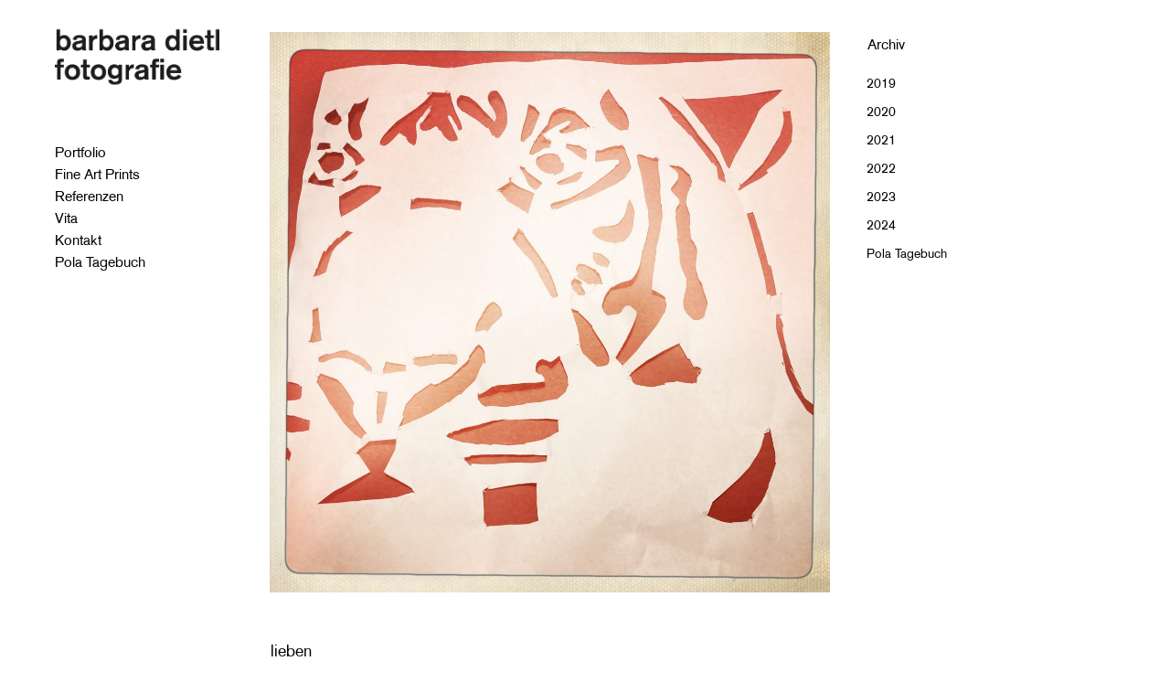

--- FILE ---
content_type: text/html; charset=UTF-8
request_url: https://dietlb.de/lieben/
body_size: 12508
content:
<!DOCTYPE html>
<html lang="de">
<head>
	<meta charset="UTF-8" />
			<meta name="viewport" content="width=device-width,initial-scale=1,user-scalable=no">
		<title>Barbara Dietl |   lieben</title>

	
			
				
	<link rel="profile" href="http://gmpg.org/xfn/11"/>
		<link rel="shortcut icon" type="image/x-icon" href="/wp-content/uploads/favicon-1.png" />
	<link rel="apple-touch-icon" href="/wp-content/uploads/favicon-1.png" />
	<!--[if gte IE 9]>
	<style type="text/css">
		.gradient {
			filter: none;
		}
	</style>
	<![endif]-->

	<meta name='robots' content='max-image-preview:large' />
<link rel="alternate" type="application/rss+xml" title="Barbara Dietl &raquo; Feed" href="https://dietlb.de/feed/" />
<link rel="alternate" type="application/rss+xml" title="Barbara Dietl &raquo; Kommentar-Feed" href="https://dietlb.de/comments/feed/" />
<link rel="alternate" title="oEmbed (JSON)" type="application/json+oembed" href="https://dietlb.de/wp-json/oembed/1.0/embed?url=https%3A%2F%2Fdietlb.de%2Flieben%2F" />
<link rel="alternate" title="oEmbed (XML)" type="text/xml+oembed" href="https://dietlb.de/wp-json/oembed/1.0/embed?url=https%3A%2F%2Fdietlb.de%2Flieben%2F&#038;format=xml" />
<style id='wp-img-auto-sizes-contain-inline-css' type='text/css'>
img:is([sizes=auto i],[sizes^="auto," i]){contain-intrinsic-size:3000px 1500px}
/*# sourceURL=wp-img-auto-sizes-contain-inline-css */
</style>
<style id='wp-emoji-styles-inline-css' type='text/css'>

	img.wp-smiley, img.emoji {
		display: inline !important;
		border: none !important;
		box-shadow: none !important;
		height: 1em !important;
		width: 1em !important;
		margin: 0 0.07em !important;
		vertical-align: -0.1em !important;
		background: none !important;
		padding: 0 !important;
	}
/*# sourceURL=wp-emoji-styles-inline-css */
</style>
<style id='wp-block-library-inline-css' type='text/css'>
:root{--wp-block-synced-color:#7a00df;--wp-block-synced-color--rgb:122,0,223;--wp-bound-block-color:var(--wp-block-synced-color);--wp-editor-canvas-background:#ddd;--wp-admin-theme-color:#007cba;--wp-admin-theme-color--rgb:0,124,186;--wp-admin-theme-color-darker-10:#006ba1;--wp-admin-theme-color-darker-10--rgb:0,107,160.5;--wp-admin-theme-color-darker-20:#005a87;--wp-admin-theme-color-darker-20--rgb:0,90,135;--wp-admin-border-width-focus:2px}@media (min-resolution:192dpi){:root{--wp-admin-border-width-focus:1.5px}}.wp-element-button{cursor:pointer}:root .has-very-light-gray-background-color{background-color:#eee}:root .has-very-dark-gray-background-color{background-color:#313131}:root .has-very-light-gray-color{color:#eee}:root .has-very-dark-gray-color{color:#313131}:root .has-vivid-green-cyan-to-vivid-cyan-blue-gradient-background{background:linear-gradient(135deg,#00d084,#0693e3)}:root .has-purple-crush-gradient-background{background:linear-gradient(135deg,#34e2e4,#4721fb 50%,#ab1dfe)}:root .has-hazy-dawn-gradient-background{background:linear-gradient(135deg,#faaca8,#dad0ec)}:root .has-subdued-olive-gradient-background{background:linear-gradient(135deg,#fafae1,#67a671)}:root .has-atomic-cream-gradient-background{background:linear-gradient(135deg,#fdd79a,#004a59)}:root .has-nightshade-gradient-background{background:linear-gradient(135deg,#330968,#31cdcf)}:root .has-midnight-gradient-background{background:linear-gradient(135deg,#020381,#2874fc)}:root{--wp--preset--font-size--normal:16px;--wp--preset--font-size--huge:42px}.has-regular-font-size{font-size:1em}.has-larger-font-size{font-size:2.625em}.has-normal-font-size{font-size:var(--wp--preset--font-size--normal)}.has-huge-font-size{font-size:var(--wp--preset--font-size--huge)}.has-text-align-center{text-align:center}.has-text-align-left{text-align:left}.has-text-align-right{text-align:right}.has-fit-text{white-space:nowrap!important}#end-resizable-editor-section{display:none}.aligncenter{clear:both}.items-justified-left{justify-content:flex-start}.items-justified-center{justify-content:center}.items-justified-right{justify-content:flex-end}.items-justified-space-between{justify-content:space-between}.screen-reader-text{border:0;clip-path:inset(50%);height:1px;margin:-1px;overflow:hidden;padding:0;position:absolute;width:1px;word-wrap:normal!important}.screen-reader-text:focus{background-color:#ddd;clip-path:none;color:#444;display:block;font-size:1em;height:auto;left:5px;line-height:normal;padding:15px 23px 14px;text-decoration:none;top:5px;width:auto;z-index:100000}html :where(.has-border-color){border-style:solid}html :where([style*=border-top-color]){border-top-style:solid}html :where([style*=border-right-color]){border-right-style:solid}html :where([style*=border-bottom-color]){border-bottom-style:solid}html :where([style*=border-left-color]){border-left-style:solid}html :where([style*=border-width]){border-style:solid}html :where([style*=border-top-width]){border-top-style:solid}html :where([style*=border-right-width]){border-right-style:solid}html :where([style*=border-bottom-width]){border-bottom-style:solid}html :where([style*=border-left-width]){border-left-style:solid}html :where(img[class*=wp-image-]){height:auto;max-width:100%}:where(figure){margin:0 0 1em}html :where(.is-position-sticky){--wp-admin--admin-bar--position-offset:var(--wp-admin--admin-bar--height,0px)}@media screen and (max-width:600px){html :where(.is-position-sticky){--wp-admin--admin-bar--position-offset:0px}}

/*# sourceURL=wp-block-library-inline-css */
</style><style id='global-styles-inline-css' type='text/css'>
:root{--wp--preset--aspect-ratio--square: 1;--wp--preset--aspect-ratio--4-3: 4/3;--wp--preset--aspect-ratio--3-4: 3/4;--wp--preset--aspect-ratio--3-2: 3/2;--wp--preset--aspect-ratio--2-3: 2/3;--wp--preset--aspect-ratio--16-9: 16/9;--wp--preset--aspect-ratio--9-16: 9/16;--wp--preset--color--black: #000000;--wp--preset--color--cyan-bluish-gray: #abb8c3;--wp--preset--color--white: #ffffff;--wp--preset--color--pale-pink: #f78da7;--wp--preset--color--vivid-red: #cf2e2e;--wp--preset--color--luminous-vivid-orange: #ff6900;--wp--preset--color--luminous-vivid-amber: #fcb900;--wp--preset--color--light-green-cyan: #7bdcb5;--wp--preset--color--vivid-green-cyan: #00d084;--wp--preset--color--pale-cyan-blue: #8ed1fc;--wp--preset--color--vivid-cyan-blue: #0693e3;--wp--preset--color--vivid-purple: #9b51e0;--wp--preset--gradient--vivid-cyan-blue-to-vivid-purple: linear-gradient(135deg,rgb(6,147,227) 0%,rgb(155,81,224) 100%);--wp--preset--gradient--light-green-cyan-to-vivid-green-cyan: linear-gradient(135deg,rgb(122,220,180) 0%,rgb(0,208,130) 100%);--wp--preset--gradient--luminous-vivid-amber-to-luminous-vivid-orange: linear-gradient(135deg,rgb(252,185,0) 0%,rgb(255,105,0) 100%);--wp--preset--gradient--luminous-vivid-orange-to-vivid-red: linear-gradient(135deg,rgb(255,105,0) 0%,rgb(207,46,46) 100%);--wp--preset--gradient--very-light-gray-to-cyan-bluish-gray: linear-gradient(135deg,rgb(238,238,238) 0%,rgb(169,184,195) 100%);--wp--preset--gradient--cool-to-warm-spectrum: linear-gradient(135deg,rgb(74,234,220) 0%,rgb(151,120,209) 20%,rgb(207,42,186) 40%,rgb(238,44,130) 60%,rgb(251,105,98) 80%,rgb(254,248,76) 100%);--wp--preset--gradient--blush-light-purple: linear-gradient(135deg,rgb(255,206,236) 0%,rgb(152,150,240) 100%);--wp--preset--gradient--blush-bordeaux: linear-gradient(135deg,rgb(254,205,165) 0%,rgb(254,45,45) 50%,rgb(107,0,62) 100%);--wp--preset--gradient--luminous-dusk: linear-gradient(135deg,rgb(255,203,112) 0%,rgb(199,81,192) 50%,rgb(65,88,208) 100%);--wp--preset--gradient--pale-ocean: linear-gradient(135deg,rgb(255,245,203) 0%,rgb(182,227,212) 50%,rgb(51,167,181) 100%);--wp--preset--gradient--electric-grass: linear-gradient(135deg,rgb(202,248,128) 0%,rgb(113,206,126) 100%);--wp--preset--gradient--midnight: linear-gradient(135deg,rgb(2,3,129) 0%,rgb(40,116,252) 100%);--wp--preset--font-size--small: 13px;--wp--preset--font-size--medium: 20px;--wp--preset--font-size--large: 36px;--wp--preset--font-size--x-large: 42px;--wp--preset--spacing--20: 0.44rem;--wp--preset--spacing--30: 0.67rem;--wp--preset--spacing--40: 1rem;--wp--preset--spacing--50: 1.5rem;--wp--preset--spacing--60: 2.25rem;--wp--preset--spacing--70: 3.38rem;--wp--preset--spacing--80: 5.06rem;--wp--preset--shadow--natural: 6px 6px 9px rgba(0, 0, 0, 0.2);--wp--preset--shadow--deep: 12px 12px 50px rgba(0, 0, 0, 0.4);--wp--preset--shadow--sharp: 6px 6px 0px rgba(0, 0, 0, 0.2);--wp--preset--shadow--outlined: 6px 6px 0px -3px rgb(255, 255, 255), 6px 6px rgb(0, 0, 0);--wp--preset--shadow--crisp: 6px 6px 0px rgb(0, 0, 0);}:where(.is-layout-flex){gap: 0.5em;}:where(.is-layout-grid){gap: 0.5em;}body .is-layout-flex{display: flex;}.is-layout-flex{flex-wrap: wrap;align-items: center;}.is-layout-flex > :is(*, div){margin: 0;}body .is-layout-grid{display: grid;}.is-layout-grid > :is(*, div){margin: 0;}:where(.wp-block-columns.is-layout-flex){gap: 2em;}:where(.wp-block-columns.is-layout-grid){gap: 2em;}:where(.wp-block-post-template.is-layout-flex){gap: 1.25em;}:where(.wp-block-post-template.is-layout-grid){gap: 1.25em;}.has-black-color{color: var(--wp--preset--color--black) !important;}.has-cyan-bluish-gray-color{color: var(--wp--preset--color--cyan-bluish-gray) !important;}.has-white-color{color: var(--wp--preset--color--white) !important;}.has-pale-pink-color{color: var(--wp--preset--color--pale-pink) !important;}.has-vivid-red-color{color: var(--wp--preset--color--vivid-red) !important;}.has-luminous-vivid-orange-color{color: var(--wp--preset--color--luminous-vivid-orange) !important;}.has-luminous-vivid-amber-color{color: var(--wp--preset--color--luminous-vivid-amber) !important;}.has-light-green-cyan-color{color: var(--wp--preset--color--light-green-cyan) !important;}.has-vivid-green-cyan-color{color: var(--wp--preset--color--vivid-green-cyan) !important;}.has-pale-cyan-blue-color{color: var(--wp--preset--color--pale-cyan-blue) !important;}.has-vivid-cyan-blue-color{color: var(--wp--preset--color--vivid-cyan-blue) !important;}.has-vivid-purple-color{color: var(--wp--preset--color--vivid-purple) !important;}.has-black-background-color{background-color: var(--wp--preset--color--black) !important;}.has-cyan-bluish-gray-background-color{background-color: var(--wp--preset--color--cyan-bluish-gray) !important;}.has-white-background-color{background-color: var(--wp--preset--color--white) !important;}.has-pale-pink-background-color{background-color: var(--wp--preset--color--pale-pink) !important;}.has-vivid-red-background-color{background-color: var(--wp--preset--color--vivid-red) !important;}.has-luminous-vivid-orange-background-color{background-color: var(--wp--preset--color--luminous-vivid-orange) !important;}.has-luminous-vivid-amber-background-color{background-color: var(--wp--preset--color--luminous-vivid-amber) !important;}.has-light-green-cyan-background-color{background-color: var(--wp--preset--color--light-green-cyan) !important;}.has-vivid-green-cyan-background-color{background-color: var(--wp--preset--color--vivid-green-cyan) !important;}.has-pale-cyan-blue-background-color{background-color: var(--wp--preset--color--pale-cyan-blue) !important;}.has-vivid-cyan-blue-background-color{background-color: var(--wp--preset--color--vivid-cyan-blue) !important;}.has-vivid-purple-background-color{background-color: var(--wp--preset--color--vivid-purple) !important;}.has-black-border-color{border-color: var(--wp--preset--color--black) !important;}.has-cyan-bluish-gray-border-color{border-color: var(--wp--preset--color--cyan-bluish-gray) !important;}.has-white-border-color{border-color: var(--wp--preset--color--white) !important;}.has-pale-pink-border-color{border-color: var(--wp--preset--color--pale-pink) !important;}.has-vivid-red-border-color{border-color: var(--wp--preset--color--vivid-red) !important;}.has-luminous-vivid-orange-border-color{border-color: var(--wp--preset--color--luminous-vivid-orange) !important;}.has-luminous-vivid-amber-border-color{border-color: var(--wp--preset--color--luminous-vivid-amber) !important;}.has-light-green-cyan-border-color{border-color: var(--wp--preset--color--light-green-cyan) !important;}.has-vivid-green-cyan-border-color{border-color: var(--wp--preset--color--vivid-green-cyan) !important;}.has-pale-cyan-blue-border-color{border-color: var(--wp--preset--color--pale-cyan-blue) !important;}.has-vivid-cyan-blue-border-color{border-color: var(--wp--preset--color--vivid-cyan-blue) !important;}.has-vivid-purple-border-color{border-color: var(--wp--preset--color--vivid-purple) !important;}.has-vivid-cyan-blue-to-vivid-purple-gradient-background{background: var(--wp--preset--gradient--vivid-cyan-blue-to-vivid-purple) !important;}.has-light-green-cyan-to-vivid-green-cyan-gradient-background{background: var(--wp--preset--gradient--light-green-cyan-to-vivid-green-cyan) !important;}.has-luminous-vivid-amber-to-luminous-vivid-orange-gradient-background{background: var(--wp--preset--gradient--luminous-vivid-amber-to-luminous-vivid-orange) !important;}.has-luminous-vivid-orange-to-vivid-red-gradient-background{background: var(--wp--preset--gradient--luminous-vivid-orange-to-vivid-red) !important;}.has-very-light-gray-to-cyan-bluish-gray-gradient-background{background: var(--wp--preset--gradient--very-light-gray-to-cyan-bluish-gray) !important;}.has-cool-to-warm-spectrum-gradient-background{background: var(--wp--preset--gradient--cool-to-warm-spectrum) !important;}.has-blush-light-purple-gradient-background{background: var(--wp--preset--gradient--blush-light-purple) !important;}.has-blush-bordeaux-gradient-background{background: var(--wp--preset--gradient--blush-bordeaux) !important;}.has-luminous-dusk-gradient-background{background: var(--wp--preset--gradient--luminous-dusk) !important;}.has-pale-ocean-gradient-background{background: var(--wp--preset--gradient--pale-ocean) !important;}.has-electric-grass-gradient-background{background: var(--wp--preset--gradient--electric-grass) !important;}.has-midnight-gradient-background{background: var(--wp--preset--gradient--midnight) !important;}.has-small-font-size{font-size: var(--wp--preset--font-size--small) !important;}.has-medium-font-size{font-size: var(--wp--preset--font-size--medium) !important;}.has-large-font-size{font-size: var(--wp--preset--font-size--large) !important;}.has-x-large-font-size{font-size: var(--wp--preset--font-size--x-large) !important;}
/*# sourceURL=global-styles-inline-css */
</style>

<style id='classic-theme-styles-inline-css' type='text/css'>
/*! This file is auto-generated */
.wp-block-button__link{color:#fff;background-color:#32373c;border-radius:9999px;box-shadow:none;text-decoration:none;padding:calc(.667em + 2px) calc(1.333em + 2px);font-size:1.125em}.wp-block-file__button{background:#32373c;color:#fff;text-decoration:none}
/*# sourceURL=/wp-includes/css/classic-themes.min.css */
</style>
<link rel='stylesheet' id='bbp-default-css' href='/wp-content/plugins/bbpress/templates/default/css/bbpress.min.css?ver=2.6.14' type='text/css' media='all' />
<link rel='stylesheet' id='wpccp-css' href='/wp-content/plugins/wp-content-copy-protection/assets/css/style.min.css?ver=1690297538' type='text/css' media='all' />
<link rel='stylesheet' id='qode_default_style-css' href='/wp-content/themes/stockholm/style.css?ver=6.9' type='text/css' media='all' />
<link rel='stylesheet' id='qode_stylesheet-css' href='/wp-content/themes/stockholm/css/stylesheet.min.css?ver=6.9' type='text/css' media='all' />
<link rel='stylesheet' id='qode_style_dynamic-css' href='/wp-content/themes/stockholm/css/style_dynamic.css?ver=1598520611' type='text/css' media='all' />
<link rel='stylesheet' id='qode_font-awesome-css' href='/wp-content/themes/stockholm/css/font-awesome/css/font-awesome.min.css?ver=6.9' type='text/css' media='all' />
<link rel='stylesheet' id='qode_elegant-icons-css' href='/wp-content/themes/stockholm/css/elegant-icons/style.min.css?ver=6.9' type='text/css' media='all' />
<link rel='stylesheet' id='qode_linear-icons-css' href='/wp-content/themes/stockholm/css/linear-icons/style.css?ver=6.9' type='text/css' media='all' />
<link rel='stylesheet' id='mediaelement-css' href='https://dietlb.de/wp-includes/js/mediaelement/mediaelementplayer-legacy.min.css?ver=4.2.17' type='text/css' media='all' />
<link rel='stylesheet' id='wp-mediaelement-css' href='https://dietlb.de/wp-includes/js/mediaelement/wp-mediaelement.min.css?ver=6.9' type='text/css' media='all' />
<link rel='stylesheet' id='qode_responsive-css' href='/wp-content/themes/stockholm/css/responsive.min.css?ver=6.9' type='text/css' media='all' />
<link rel='stylesheet' id='qode_style_dynamic_responsive-css' href='/wp-content/themes/stockholm/css/style_dynamic_responsive.css?ver=1598520611' type='text/css' media='all' />
<link rel='stylesheet' id='qode_vertical_responsive-css' href='/wp-content/themes/stockholm/css/vertical_responsive.min.css?ver=6.9' type='text/css' media='all' />
<link rel='stylesheet' id='js_composer_front-css' href='/wp-content/plugins/js_composer/assets/css/js_composer.min.css?ver=6.10.0' type='text/css' media='all' />
<link rel='stylesheet' id='qode_custom_css-css' href='/wp-content/themes/stockholm/css/custom_css.css?ver=1598520611' type='text/css' media='all' />
<link rel='stylesheet' id='qode_webkit-css' href='/wp-content/themes/stockholm/css/webkit_stylesheet.css?ver=6.9' type='text/css' media='all' />
<link rel='stylesheet' id='childstyle-css' href='/wp-content/themes/stockholm-child/style.css?ver=6.9' type='text/css' media='all' />
<script type="text/javascript" src="https://dietlb.de/wp-includes/js/jquery/jquery.min.js?ver=3.7.1" id="jquery-core-js"></script>
<script type="text/javascript" src="https://dietlb.de/wp-includes/js/jquery/jquery-migrate.min.js?ver=3.4.1" id="jquery-migrate-js"></script>
<link rel="https://api.w.org/" href="https://dietlb.de/wp-json/" /><link rel="alternate" title="JSON" type="application/json" href="https://dietlb.de/wp-json/wp/v2/posts/6654" /><link rel="EditURI" type="application/rsd+xml" title="RSD" href="https://dietlb.de/xmlrpc.php?rsd" />
<meta name="generator" content="WordPress 6.9" />
<link rel="canonical" href="https://dietlb.de/lieben/" />
<link rel='shortlink' href='https://dietlb.de/?p=6654' />
<meta name="generator" content="Powered by WPBakery Page Builder - drag and drop page builder for WordPress."/>
<link rel="icon" href="/wp-content/uploads/cropped-website-icon-32x32.png" sizes="32x32" />
<link rel="icon" href="/wp-content/uploads/cropped-website-icon-192x192.png" sizes="192x192" />
<link rel="apple-touch-icon" href="/wp-content/uploads/cropped-website-icon-180x180.png" />
<meta name="msapplication-TileImage" content="/wp-content/uploads/cropped-website-icon-270x270.png" />
		<style type="text/css" id="wp-custom-css">
			/* cookies hinweis */
.cn-button.wp-default {
    color: #fff;
    background: #feccff;
}		</style>
		<noscript><style> .wpb_animate_when_almost_visible { opacity: 1; }</style></noscript>
<div align="center">
	<noscript>
		<div style="position:fixed; top:0px; left:0px; z-index:3000; height:100%; width:100%; background-color:#FFFFFF">
			<br/><br/>
			<div style="font-family: Tahoma; font-size: 14px; background-color:#FFFFCC; border: 1pt solid Black; padding: 10pt;">
				Sorry, you have Javascript Disabled! To see this page as it is meant to appear, please enable your Javascript!
			</div>
		</div>
	</noscript>
</div>
<noscript><style id="rocket-lazyload-nojs-css">.rll-youtube-player, [data-lazy-src]{display:none !important;}</style></noscript>
</head>

<body class="wp-singular post-template-default single single-post postid-6654 single-format-standard wp-theme-stockholm wp-child-theme-stockholm-child ajax_fade page_not_loaded  select-child-theme-ver-1.0.0 select-theme-ver-4.6 vertical_menu_enabled side_area_uncovered smooth_scroll wpb-js-composer js-comp-ver-6.10.0 vc_responsive">

<div class="wrapper">
<div class="wrapper_inner">
<!-- Google Analytics start -->
<!-- Google Analytics end -->

		<aside class="vertical_menu_area with_scroll " >

		<div class="vertical_area_background" ></div>

		<div class="vertical_logo_wrapper">
						<div class="q_logo_vertical">
				<a href="https://dietlb.de/">
					<img class="normal" src="data:image/svg+xml,%3Csvg%20xmlns='http://www.w3.org/2000/svg'%20viewBox='0%200%200%200'%3E%3C/svg%3E" alt="Logo" data-lazy-src="/wp-content/uploads/barbara_dietl_logo.png"/><noscript><img class="normal" src="/wp-content/uploads/barbara_dietl_logo.png" alt="Logo"/></noscript>
					<img class="light" src="data:image/svg+xml,%3Csvg%20xmlns='http://www.w3.org/2000/svg'%20viewBox='0%200%200%200'%3E%3C/svg%3E" alt="Logo" data-lazy-src="/wp-content/uploads/barbara_dietl_logo.png"/><noscript><img class="light" src="/wp-content/uploads/barbara_dietl_logo.png" alt="Logo"/></noscript>
					<img class="dark" src="data:image/svg+xml,%3Csvg%20xmlns='http://www.w3.org/2000/svg'%20viewBox='0%200%200%200'%3E%3C/svg%3E" alt="Logo" data-lazy-src="/wp-content/uploads/barbara_dietl_logo.png"/><noscript><img class="dark" src="/wp-content/uploads/barbara_dietl_logo.png" alt="Logo"/></noscript>
				</a>
			</div>

		</div>

		<nav class="vertical_menu dropdown_animation vm_click_event vertical_menu_toggle">
			<ul id="menu-main-menu" class=""><li id="nav-menu-item-2159" class="menu-item menu-item-type-custom menu-item-object-custom menu-item-has-children  has_sub narrow"><a href="#" class=""><i class="menu_icon fa blank"></i><span class="menu-text">Portfolio</span><span class="plus"></span></a>
<div class="second"><div class="inner"><ul>
	<li id="nav-menu-item-2489" class="menu-item menu-item-type-post_type menu-item-object-portfolio_page "><a href="https://dietlb.de/fotografie/portraits/" class=""><i class="menu_icon fa blank"></i><span class="menu-text">Portraits</span><span class="plus"></span></a></li>
	<li id="nav-menu-item-2520" class="menu-item menu-item-type-post_type menu-item-object-portfolio_page "><a href="https://dietlb.de/fotografie/zusammen/" class=""><i class="menu_icon fa blank"></i><span class="menu-text">Zusammen</span><span class="plus"></span></a></li>
	<li id="nav-menu-item-2225" class="menu-item menu-item-type-post_type menu-item-object-portfolio_page "><a href="https://dietlb.de/fotografie/kinder/" class=""><i class="menu_icon fa blank"></i><span class="menu-text">Kinder</span><span class="plus"></span></a></li>
	<li id="nav-menu-item-2229" class="menu-item menu-item-type-post_type menu-item-object-portfolio_page "><a href="https://dietlb.de/fotografie/share/" class=""><i class="menu_icon fa blank"></i><span class="menu-text">share</span><span class="plus"></span></a></li>
	<li id="nav-menu-item-2198" class="menu-item menu-item-type-post_type menu-item-object-portfolio_page "><a href="https://dietlb.de/fotografie/sonntags-club/" class=""><i class="menu_icon fa blank"></i><span class="menu-text">sonntags-club</span><span class="plus"></span></a></li>
	<li id="nav-menu-item-2478" class="menu-item menu-item-type-post_type menu-item-object-portfolio_page "><a href="https://dietlb.de/fotografie/first-steps/" class=""><i class="menu_icon fa blank"></i><span class="menu-text">First Steps</span><span class="plus"></span></a></li>
	<li id="nav-menu-item-2672" class="menu-item menu-item-type-post_type menu-item-object-portfolio_page "><a href="https://dietlb.de/fotografie/neuland-weg-3/" class=""><i class="menu_icon fa blank"></i><span class="menu-text">Neuland, Weg 3</span><span class="plus"></span></a></li>
	<li id="nav-menu-item-2228" class="menu-item menu-item-type-post_type menu-item-object-portfolio_page "><a href="https://dietlb.de/fotografie/brandenburg/" class=""><i class="menu_icon fa blank"></i><span class="menu-text">Brandenburg</span><span class="plus"></span></a></li>
	<li id="nav-menu-item-2216" class="menu-item menu-item-type-post_type menu-item-object-portfolio_page "><a href="https://dietlb.de/fotografie/gestrickt/" class=""><i class="menu_icon fa blank"></i><span class="menu-text">gestrickt</span><span class="plus"></span></a></li>
	<li id="nav-menu-item-2226" class="menu-item menu-item-type-post_type menu-item-object-portfolio_page "><a href="https://dietlb.de/fotografie/3-generation/" class=""><i class="menu_icon fa blank"></i><span class="menu-text">3. Generation</span><span class="plus"></span></a></li>
	<li id="nav-menu-item-2414" class="menu-item menu-item-type-post_type menu-item-object-portfolio_page "><a href="https://dietlb.de/fotografie/container/" class=""><i class="menu_icon fa blank"></i><span class="menu-text">Container</span><span class="plus"></span></a></li>
	<li id="nav-menu-item-2291" class="menu-item menu-item-type-post_type menu-item-object-portfolio_page "><a href="https://dietlb.de/fotografie/sibirien/" class=""><i class="menu_icon fa blank"></i><span class="menu-text">Sibirien</span><span class="plus"></span></a></li>
	<li id="nav-menu-item-2202" class="menu-item menu-item-type-post_type menu-item-object-portfolio_page "><a href="https://dietlb.de/fotografie/neuseeland/" class=""><i class="menu_icon fa blank"></i><span class="menu-text">Neuseeland</span><span class="plus"></span></a></li>
	<li id="nav-menu-item-3315" class="menu-item menu-item-type-post_type menu-item-object-portfolio_page "><a href="https://dietlb.de/fotografie/seit-2009/" class=""><i class="menu_icon fa blank"></i><span class="menu-text">seit 2009</span><span class="plus"></span></a></li>
</ul></div></div>
</li>
<li id="nav-menu-item-2479" class="menu-item menu-item-type-post_type menu-item-object-portfolio_page  narrow"><a href="https://dietlb.de/fotografie/fine-art-prints/" class=""><i class="menu_icon fa blank"></i><span class="menu-text">Fine Art Prints</span><span class="plus"></span></a></li>
<li id="nav-menu-item-2189" class="menu-item menu-item-type-post_type menu-item-object-page  narrow"><a href="https://dietlb.de/referenzen/" class=""><i class="menu_icon fa blank"></i><span class="menu-text">Referenzen</span><span class="plus"></span></a></li>
<li id="nav-menu-item-2188" class="menu-item menu-item-type-post_type menu-item-object-page  narrow"><a href="https://dietlb.de/vita/" class=""><i class="menu_icon fa blank"></i><span class="menu-text">Vita</span><span class="plus"></span></a></li>
<li id="nav-menu-item-2190" class="menu-item menu-item-type-post_type menu-item-object-page  narrow"><a href="https://dietlb.de/kontakt/" class=""><i class="menu_icon fa blank"></i><span class="menu-text">Kontakt</span><span class="plus"></span></a></li>
<li id="nav-menu-item-2270" class="menu-item menu-item-type-taxonomy menu-item-object-category current-post-ancestor current-menu-parent current-post-parent  narrow"><a href="https://dietlb.de/polas/pola-tagebuch/" class=""><i class="menu_icon fa blank"></i><span class="menu-text">Pola Tagebuch</span><span class="plus"></span></a></li>
</ul>		</nav>
		<div class="vertical_menu_area_widget_holder">
					</div>
	</aside>

	<header class="page_header   fixed   ">
				<div class="header_inner clearfix">
			<div class="header_bottom clearfix" style='' >
								<div class="container">
					<div class="container_inner clearfix" >
												<div class="header_inner_left">
															<div class="mobile_menu_button"><span><i class="fa fa-bars"></i></span></div>
														<div class="logo_wrapper">
																<div class="q_logo"><a href="https://dietlb.de/"><img class="normal" src="data:image/svg+xml,%3Csvg%20xmlns='http://www.w3.org/2000/svg'%20viewBox='0%200%200%200'%3E%3C/svg%3E" alt="Logo" data-lazy-src="/wp-content/uploads/barbara_dietl_logo.png"/><noscript><img class="normal" src="/wp-content/uploads/barbara_dietl_logo.png" alt="Logo"/></noscript><img class="light" src="data:image/svg+xml,%3Csvg%20xmlns='http://www.w3.org/2000/svg'%20viewBox='0%200%200%200'%3E%3C/svg%3E" alt="Logo" data-lazy-src="/wp-content/uploads/barbara_dietl_logo.png"/><noscript><img class="light" src="/wp-content/uploads/barbara_dietl_logo.png" alt="Logo"/></noscript><img class="dark" src="data:image/svg+xml,%3Csvg%20xmlns='http://www.w3.org/2000/svg'%20viewBox='0%200%200%200'%3E%3C/svg%3E" alt="Logo" data-lazy-src="/wp-content/uploads/barbara_dietl_logo.png"/><noscript><img class="dark" src="/wp-content/uploads/barbara_dietl_logo.png" alt="Logo"/></noscript><img class="sticky" src="data:image/svg+xml,%3Csvg%20xmlns='http://www.w3.org/2000/svg'%20viewBox='0%200%200%200'%3E%3C/svg%3E" alt="Logo" data-lazy-src="/wp-content/uploads/barbara_dietl_logo.png"/><noscript><img class="sticky" src="/wp-content/uploads/barbara_dietl_logo.png" alt="Logo"/></noscript></a></div>

							</div>
						</div>


											</div>
				</div>
							<nav class="mobile_menu">
					<ul id="menu-main-menu-1" class=""><li id="mobile-menu-item-2159" class="menu-item menu-item-type-custom menu-item-object-custom menu-item-has-children  has_sub"><a href="#" class=""><span>Portfolio</span></a><span class="mobile_arrow"><i class="fa fa-angle-right"></i><i class="fa fa-angle-down"></i></span>
<ul class="sub_menu">
	<li id="mobile-menu-item-2489" class="menu-item menu-item-type-post_type menu-item-object-portfolio_page "><a href="https://dietlb.de/fotografie/portraits/" class=""><span>Portraits</span></a><span class="mobile_arrow"><i class="fa fa-angle-right"></i><i class="fa fa-angle-down"></i></span></li>
	<li id="mobile-menu-item-2520" class="menu-item menu-item-type-post_type menu-item-object-portfolio_page "><a href="https://dietlb.de/fotografie/zusammen/" class=""><span>Zusammen</span></a><span class="mobile_arrow"><i class="fa fa-angle-right"></i><i class="fa fa-angle-down"></i></span></li>
	<li id="mobile-menu-item-2225" class="menu-item menu-item-type-post_type menu-item-object-portfolio_page "><a href="https://dietlb.de/fotografie/kinder/" class=""><span>Kinder</span></a><span class="mobile_arrow"><i class="fa fa-angle-right"></i><i class="fa fa-angle-down"></i></span></li>
	<li id="mobile-menu-item-2229" class="menu-item menu-item-type-post_type menu-item-object-portfolio_page "><a href="https://dietlb.de/fotografie/share/" class=""><span>share</span></a><span class="mobile_arrow"><i class="fa fa-angle-right"></i><i class="fa fa-angle-down"></i></span></li>
	<li id="mobile-menu-item-2198" class="menu-item menu-item-type-post_type menu-item-object-portfolio_page "><a href="https://dietlb.de/fotografie/sonntags-club/" class=""><span>sonntags-club</span></a><span class="mobile_arrow"><i class="fa fa-angle-right"></i><i class="fa fa-angle-down"></i></span></li>
	<li id="mobile-menu-item-2478" class="menu-item menu-item-type-post_type menu-item-object-portfolio_page "><a href="https://dietlb.de/fotografie/first-steps/" class=""><span>First Steps</span></a><span class="mobile_arrow"><i class="fa fa-angle-right"></i><i class="fa fa-angle-down"></i></span></li>
	<li id="mobile-menu-item-2672" class="menu-item menu-item-type-post_type menu-item-object-portfolio_page "><a href="https://dietlb.de/fotografie/neuland-weg-3/" class=""><span>Neuland, Weg 3</span></a><span class="mobile_arrow"><i class="fa fa-angle-right"></i><i class="fa fa-angle-down"></i></span></li>
	<li id="mobile-menu-item-2228" class="menu-item menu-item-type-post_type menu-item-object-portfolio_page "><a href="https://dietlb.de/fotografie/brandenburg/" class=""><span>Brandenburg</span></a><span class="mobile_arrow"><i class="fa fa-angle-right"></i><i class="fa fa-angle-down"></i></span></li>
	<li id="mobile-menu-item-2216" class="menu-item menu-item-type-post_type menu-item-object-portfolio_page "><a href="https://dietlb.de/fotografie/gestrickt/" class=""><span>gestrickt</span></a><span class="mobile_arrow"><i class="fa fa-angle-right"></i><i class="fa fa-angle-down"></i></span></li>
	<li id="mobile-menu-item-2226" class="menu-item menu-item-type-post_type menu-item-object-portfolio_page "><a href="https://dietlb.de/fotografie/3-generation/" class=""><span>3. Generation</span></a><span class="mobile_arrow"><i class="fa fa-angle-right"></i><i class="fa fa-angle-down"></i></span></li>
	<li id="mobile-menu-item-2414" class="menu-item menu-item-type-post_type menu-item-object-portfolio_page "><a href="https://dietlb.de/fotografie/container/" class=""><span>Container</span></a><span class="mobile_arrow"><i class="fa fa-angle-right"></i><i class="fa fa-angle-down"></i></span></li>
	<li id="mobile-menu-item-2291" class="menu-item menu-item-type-post_type menu-item-object-portfolio_page "><a href="https://dietlb.de/fotografie/sibirien/" class=""><span>Sibirien</span></a><span class="mobile_arrow"><i class="fa fa-angle-right"></i><i class="fa fa-angle-down"></i></span></li>
	<li id="mobile-menu-item-2202" class="menu-item menu-item-type-post_type menu-item-object-portfolio_page "><a href="https://dietlb.de/fotografie/neuseeland/" class=""><span>Neuseeland</span></a><span class="mobile_arrow"><i class="fa fa-angle-right"></i><i class="fa fa-angle-down"></i></span></li>
	<li id="mobile-menu-item-3315" class="menu-item menu-item-type-post_type menu-item-object-portfolio_page "><a href="https://dietlb.de/fotografie/seit-2009/" class=""><span>seit 2009</span></a><span class="mobile_arrow"><i class="fa fa-angle-right"></i><i class="fa fa-angle-down"></i></span></li>
</ul>
</li>
<li id="mobile-menu-item-2479" class="menu-item menu-item-type-post_type menu-item-object-portfolio_page "><a href="https://dietlb.de/fotografie/fine-art-prints/" class=""><span>Fine Art Prints</span></a><span class="mobile_arrow"><i class="fa fa-angle-right"></i><i class="fa fa-angle-down"></i></span></li>
<li id="mobile-menu-item-2189" class="menu-item menu-item-type-post_type menu-item-object-page "><a href="https://dietlb.de/referenzen/" class=""><span>Referenzen</span></a><span class="mobile_arrow"><i class="fa fa-angle-right"></i><i class="fa fa-angle-down"></i></span></li>
<li id="mobile-menu-item-2188" class="menu-item menu-item-type-post_type menu-item-object-page "><a href="https://dietlb.de/vita/" class=""><span>Vita</span></a><span class="mobile_arrow"><i class="fa fa-angle-right"></i><i class="fa fa-angle-down"></i></span></li>
<li id="mobile-menu-item-2190" class="menu-item menu-item-type-post_type menu-item-object-page "><a href="https://dietlb.de/kontakt/" class=""><span>Kontakt</span></a><span class="mobile_arrow"><i class="fa fa-angle-right"></i><i class="fa fa-angle-down"></i></span></li>
<li id="mobile-menu-item-2270" class="menu-item menu-item-type-taxonomy menu-item-object-category current-post-ancestor current-menu-parent current-post-parent "><a href="https://dietlb.de/polas/pola-tagebuch/" class=""><span>Pola Tagebuch</span></a><span class="mobile_arrow"><i class="fa fa-angle-right"></i><i class="fa fa-angle-down"></i></span></li>
</ul>				</nav>
			</div>
		</div>
	</header>






<div class="content ">
				<div class="meta">
			
		<div class="seo_title">Barbara Dietl |   lieben</div>

							<span id="qode_page_id">6654</span>
			<div class="body_classes">wp-singular,post-template-default,single,single-post,postid-6654,single-format-standard,wp-theme-stockholm,wp-child-theme-stockholm-child,ajax_fade,page_not_loaded,,select-child-theme-ver-1.0.0,select-theme-ver-4.6,vertical_menu_enabled,side_area_uncovered,smooth_scroll,wpb-js-composer js-comp-ver-6.10.0,vc_responsive</div>
		</div>
		<div class="content_inner  ">
																					<div class="container">
					<div class="container_inner default_template_holder" >
				
												
							<div class="two_columns_66_33 background_color_sidebar grid2 clearfix">
							<div class="column1">
											
									<div class="column_inner">
										<div class="blog_holder blog_single">	
											
		<article id="post-6654" class="post-6654 post type-post status-publish format-standard has-post-thumbnail hentry category-89 category-pola-tagebuch">
			<div class="post_content_holder">
										<div class="post_image">
	                        <img width="1200" height="1200" src="data:image/svg+xml,%3Csvg%20xmlns='http://www.w3.org/2000/svg'%20viewBox='0%200%201200%201200'%3E%3C/svg%3E" class="attachment-blog_image_in_grid size-blog_image_in_grid wp-post-image" alt="" decoding="async" fetchpriority="high" data-lazy-srcset="/wp-content/uploads/HipstamaticPhoto-673208725.596521-1200x1200.jpg 1200w, /wp-content/uploads/HipstamaticPhoto-673208725.596521-800x800.jpg 800w, /wp-content/uploads/HipstamaticPhoto-673208725.596521-150x150.jpg 150w, /wp-content/uploads/HipstamaticPhoto-673208725.596521-768x768.jpg 768w, /wp-content/uploads/HipstamaticPhoto-673208725.596521-1536x1536.jpg 1536w, /wp-content/uploads/HipstamaticPhoto-673208725.596521-2048x2048.jpg 2048w, /wp-content/uploads/HipstamaticPhoto-673208725.596521-550x550.jpg 550w, /wp-content/uploads/HipstamaticPhoto-673208725.596521-500x500.jpg 500w, /wp-content/uploads/HipstamaticPhoto-673208725.596521-1000x1000.jpg 1000w, /wp-content/uploads/HipstamaticPhoto-673208725.596521-700x700.jpg 700w" data-lazy-sizes="(max-width: 1200px) 100vw, 1200px" data-lazy-src="/wp-content/uploads/HipstamaticPhoto-673208725.596521-1200x1200.jpg" /><noscript><img width="1200" height="1200" src="/wp-content/uploads/HipstamaticPhoto-673208725.596521-1200x1200.jpg" class="attachment-blog_image_in_grid size-blog_image_in_grid wp-post-image" alt="" decoding="async" fetchpriority="high" srcset="/wp-content/uploads/HipstamaticPhoto-673208725.596521-1200x1200.jpg 1200w, /wp-content/uploads/HipstamaticPhoto-673208725.596521-800x800.jpg 800w, /wp-content/uploads/HipstamaticPhoto-673208725.596521-150x150.jpg 150w, /wp-content/uploads/HipstamaticPhoto-673208725.596521-768x768.jpg 768w, /wp-content/uploads/HipstamaticPhoto-673208725.596521-1536x1536.jpg 1536w, /wp-content/uploads/HipstamaticPhoto-673208725.596521-2048x2048.jpg 2048w, /wp-content/uploads/HipstamaticPhoto-673208725.596521-550x550.jpg 550w, /wp-content/uploads/HipstamaticPhoto-673208725.596521-500x500.jpg 500w, /wp-content/uploads/HipstamaticPhoto-673208725.596521-1000x1000.jpg 1000w, /wp-content/uploads/HipstamaticPhoto-673208725.596521-700x700.jpg 700w" sizes="(max-width: 1200px) 100vw, 1200px" /></noscript>						</div>
								<div class="post_text">
					<div class="post_text_inner">
												<div class="post_content">
							<h2><span>lieben</span></h2>
														<div class="clear"></div>
													</div>
					</div>
				</div>
			</div>
		</article>										</div>
										
										<br/><br/> 
									</div>
								</div>	
								<div class="column2"> 
										<div class="column_inner">
		<aside class="sidebar ">
							
			<div id="categories-2" class="widget widget_categories posts_holder"><h4>Archiv</h4>
			<ul>
					<li class="cat-item cat-item-74"><a href="https://dietlb.de/polas/2019/">2019</a>
</li>
	<li class="cat-item cat-item-75"><a href="https://dietlb.de/polas/2020/">2020</a>
</li>
	<li class="cat-item cat-item-88"><a href="https://dietlb.de/polas/2021/">2021</a>
</li>
	<li class="cat-item cat-item-89"><a href="https://dietlb.de/polas/2022/">2022</a>
</li>
	<li class="cat-item cat-item-90"><a href="https://dietlb.de/polas/2023/">2023</a>
</li>
	<li class="cat-item cat-item-91"><a href="https://dietlb.de/polas/2024/">2024</a>
</li>
	<li class="cat-item cat-item-1"><a href="https://dietlb.de/polas/pola-tagebuch/">Pola Tagebuch</a>
</li>
			</ul>

			</div>		</aside>
	</div>
								</div>
							</div>
											</div>
				</div>
			</div>						
	



    </div>
</div>
<footer class="uncover footer_border_columns">
	<div class="footer_inner clearfix">
							<div class="footer_bottom_holder">
								<div class="footer_bottom">
								<div class="textwidget"><p><span class="st">©</span> 2025 dietlb.de | <a href="https://dietlb.de/impressum/">Impressum</a> | <a href="https://dietlb.de/datenschutz/">Datenschutz</a> | <a href="https://dietlb.de/agb/">AGB</a></p>
</div>
						</div>
			</div>
			</div>
</footer>
</div>
</div>
<script type="speculationrules">
{"prefetch":[{"source":"document","where":{"and":[{"href_matches":"/*"},{"not":{"href_matches":["/wp-*.php","/wp-admin/*","/wp-content/uploads/*","/wp-content/*","/wp-content/plugins/*","/wp-content/themes/stockholm-child/*","/wp-content/themes/stockholm/*","/*\\?(.+)"]}},{"not":{"selector_matches":"a[rel~=\"nofollow\"]"}},{"not":{"selector_matches":".no-prefetch, .no-prefetch a"}}]},"eagerness":"conservative"}]}
</script>

<script type="text/javascript" id="bbp-swap-no-js-body-class">
	document.body.className = document.body.className.replace( 'bbp-no-js', 'bbp-js' );
</script>

<script type="text/javascript" id="wpccp-js-before">
/* <![CDATA[ */
const wpccpMessage = '',wpccpPaste = '',wpccpUrl = '/wp-content/plugins/wp-content-copy-protection/';
//# sourceURL=wpccp-js-before
/* ]]> */
</script>
<script type="text/javascript" src="/wp-content/plugins/wp-content-copy-protection/assets/js/script.min.js?ver=1690297538" id="wpccp-js"></script>
<script type="text/javascript" id="qode-like-js-extra">
/* <![CDATA[ */
var qodeLike = {"ajaxurl":"https://dietlb.de/wp-admin/admin-ajax.php"};
//# sourceURL=qode-like-js-extra
/* ]]> */
</script>
<script type="text/javascript" src="/wp-content/themes/stockholm/js/plugins/qode-like.js?ver=1.0" id="qode-like-js"></script>
<script type="text/javascript" id="mediaelement-core-js-before">
/* <![CDATA[ */
var mejsL10n = {"language":"de","strings":{"mejs.download-file":"Datei herunterladen","mejs.install-flash":"Du verwendest einen Browser, der nicht den Flash-Player aktiviert oder installiert hat. Bitte aktiviere dein Flash-Player-Plugin oder lade die neueste Version von https://get.adobe.com/flashplayer/ herunter","mejs.fullscreen":"Vollbild","mejs.play":"Wiedergeben","mejs.pause":"Pausieren","mejs.time-slider":"Zeit-Schieberegler","mejs.time-help-text":"Benutze die Pfeiltasten Links/Rechts, um 1\u00a0Sekunde vor- oder zur\u00fcckzuspringen. Mit den Pfeiltasten Hoch/Runter kannst du um 10\u00a0Sekunden vor- oder zur\u00fcckspringen.","mejs.live-broadcast":"Live-\u00dcbertragung","mejs.volume-help-text":"Pfeiltasten Hoch/Runter benutzen, um die Lautst\u00e4rke zu regeln.","mejs.unmute":"Lautschalten","mejs.mute":"Stummschalten","mejs.volume-slider":"Lautst\u00e4rkeregler","mejs.video-player":"Video-Player","mejs.audio-player":"Audio-Player","mejs.captions-subtitles":"Untertitel","mejs.captions-chapters":"Kapitel","mejs.none":"Keine","mejs.afrikaans":"Afrikaans","mejs.albanian":"Albanisch","mejs.arabic":"Arabisch","mejs.belarusian":"Wei\u00dfrussisch","mejs.bulgarian":"Bulgarisch","mejs.catalan":"Katalanisch","mejs.chinese":"Chinesisch","mejs.chinese-simplified":"Chinesisch (vereinfacht)","mejs.chinese-traditional":"Chinesisch (traditionell)","mejs.croatian":"Kroatisch","mejs.czech":"Tschechisch","mejs.danish":"D\u00e4nisch","mejs.dutch":"Niederl\u00e4ndisch","mejs.english":"Englisch","mejs.estonian":"Estnisch","mejs.filipino":"Filipino","mejs.finnish":"Finnisch","mejs.french":"Franz\u00f6sisch","mejs.galician":"Galicisch","mejs.german":"Deutsch","mejs.greek":"Griechisch","mejs.haitian-creole":"Haitianisch-Kreolisch","mejs.hebrew":"Hebr\u00e4isch","mejs.hindi":"Hindi","mejs.hungarian":"Ungarisch","mejs.icelandic":"Isl\u00e4ndisch","mejs.indonesian":"Indonesisch","mejs.irish":"Irisch","mejs.italian":"Italienisch","mejs.japanese":"Japanisch","mejs.korean":"Koreanisch","mejs.latvian":"Lettisch","mejs.lithuanian":"Litauisch","mejs.macedonian":"Mazedonisch","mejs.malay":"Malaiisch","mejs.maltese":"Maltesisch","mejs.norwegian":"Norwegisch","mejs.persian":"Persisch","mejs.polish":"Polnisch","mejs.portuguese":"Portugiesisch","mejs.romanian":"Rum\u00e4nisch","mejs.russian":"Russisch","mejs.serbian":"Serbisch","mejs.slovak":"Slowakisch","mejs.slovenian":"Slowenisch","mejs.spanish":"Spanisch","mejs.swahili":"Suaheli","mejs.swedish":"Schwedisch","mejs.tagalog":"Tagalog","mejs.thai":"Thai","mejs.turkish":"T\u00fcrkisch","mejs.ukrainian":"Ukrainisch","mejs.vietnamese":"Vietnamesisch","mejs.welsh":"Walisisch","mejs.yiddish":"Jiddisch"}};
//# sourceURL=mediaelement-core-js-before
/* ]]> */
</script>
<script type="text/javascript" src="https://dietlb.de/wp-includes/js/mediaelement/mediaelement-and-player.min.js?ver=4.2.17" id="mediaelement-core-js"></script>
<script type="text/javascript" src="https://dietlb.de/wp-includes/js/mediaelement/mediaelement-migrate.min.js?ver=6.9" id="mediaelement-migrate-js"></script>
<script type="text/javascript" id="mediaelement-js-extra">
/* <![CDATA[ */
var _wpmejsSettings = {"pluginPath":"/wp-includes/js/mediaelement/","classPrefix":"mejs-","stretching":"responsive","audioShortcodeLibrary":"mediaelement","videoShortcodeLibrary":"mediaelement"};
//# sourceURL=mediaelement-js-extra
/* ]]> */
</script>
<script type="text/javascript" src="https://dietlb.de/wp-includes/js/mediaelement/wp-mediaelement.min.js?ver=6.9" id="wp-mediaelement-js"></script>
<script type="text/javascript" src="/wp-content/themes/stockholm/js/plugins.js?ver=6.9" id="qode_plugins-js"></script>
<script type="text/javascript" src="/wp-content/themes/stockholm/js/plugins/jquery.carouFredSel-6.2.1.js?ver=6.9" id="carouFredSel-js"></script>
<script type="text/javascript" src="/wp-content/themes/stockholm/js/plugins/jquery.fullPage.min.js?ver=6.9" id="one_page_scroll-js"></script>
<script type="text/javascript" src="/wp-content/themes/stockholm/js/plugins/lemmon-slider.js?ver=6.9" id="lemmonSlider-js"></script>
<script type="text/javascript" src="/wp-content/themes/stockholm/js/plugins/jquery.mousewheel.min.js?ver=6.9" id="mousewheel-js"></script>
<script type="text/javascript" src="/wp-content/themes/stockholm/js/plugins/jquery.touchSwipe.min.js?ver=6.9" id="touchSwipe-js"></script>
<script type="text/javascript" src="/wp-content/plugins/js_composer/assets/lib/bower/isotope/dist/isotope.pkgd.min.js?ver=6.10.0" id="isotope-js"></script>
<script type="text/javascript" src="/wp-content/themes/stockholm/js/plugins/jquery.parallax-scroll.js?ver=6.9" id="parallax-scroll-js"></script>
<script type="text/javascript" id="qode_default_dynamic-js-extra">
/* <![CDATA[ */
var no_ajax_obj = {"no_ajax_pages":["https://dietlb.de/zeit-schenken/","","https://dietlb.de/wp-login.php?action=logout&_wpnonce=60045bf090&redirect_to=https%3A%2F%2Fdietlb.de%2Flieben%2F%3Floggedout%3Dtrue"]};
//# sourceURL=qode_default_dynamic-js-extra
/* ]]> */
</script>
<script type="text/javascript" src="/wp-content/themes/stockholm/js/default_dynamic.js?ver=1598520611" id="qode_default_dynamic-js"></script>
<script type="text/javascript" id="qode_default-js-extra">
/* <![CDATA[ */
var QodeAdminAjax = {"ajaxurl":"https://dietlb.de/wp-admin/admin-ajax.php"};
//# sourceURL=qode_default-js-extra
/* ]]> */
</script>
<script type="text/javascript" src="/wp-content/themes/stockholm/js/default.js?ver=6.9" id="qode_default-js"></script>
<script type="text/javascript" src="/wp-content/themes/stockholm/js/custom_js.js?ver=1598520611" id="qode_custom_js-js"></script>
<script type="text/javascript" src="/wp-content/themes/stockholm/js/plugins/SmoothScroll.js?ver=6.9" id="smoothScroll-js"></script>
<script type="text/javascript" src="/wp-content/themes/stockholm/js/ajax.min.js?ver=6.9" id="ajax-js"></script>
<script type="text/javascript" src="/wp-content/plugins/js_composer/assets/js/dist/js_composer_front.min.js?ver=6.10.0" id="wpb_composer_front_js-js"></script>
<script id="wp-emoji-settings" type="application/json">
{"baseUrl":"https://s.w.org/images/core/emoji/17.0.2/72x72/","ext":".png","svgUrl":"https://s.w.org/images/core/emoji/17.0.2/svg/","svgExt":".svg","source":{"concatemoji":"https://dietlb.de/wp-includes/js/wp-emoji-release.min.js?ver=6.9"}}
</script>
<script type="module">
/* <![CDATA[ */
/*! This file is auto-generated */
const a=JSON.parse(document.getElementById("wp-emoji-settings").textContent),o=(window._wpemojiSettings=a,"wpEmojiSettingsSupports"),s=["flag","emoji"];function i(e){try{var t={supportTests:e,timestamp:(new Date).valueOf()};sessionStorage.setItem(o,JSON.stringify(t))}catch(e){}}function c(e,t,n){e.clearRect(0,0,e.canvas.width,e.canvas.height),e.fillText(t,0,0);t=new Uint32Array(e.getImageData(0,0,e.canvas.width,e.canvas.height).data);e.clearRect(0,0,e.canvas.width,e.canvas.height),e.fillText(n,0,0);const a=new Uint32Array(e.getImageData(0,0,e.canvas.width,e.canvas.height).data);return t.every((e,t)=>e===a[t])}function p(e,t){e.clearRect(0,0,e.canvas.width,e.canvas.height),e.fillText(t,0,0);var n=e.getImageData(16,16,1,1);for(let e=0;e<n.data.length;e++)if(0!==n.data[e])return!1;return!0}function u(e,t,n,a){switch(t){case"flag":return n(e,"\ud83c\udff3\ufe0f\u200d\u26a7\ufe0f","\ud83c\udff3\ufe0f\u200b\u26a7\ufe0f")?!1:!n(e,"\ud83c\udde8\ud83c\uddf6","\ud83c\udde8\u200b\ud83c\uddf6")&&!n(e,"\ud83c\udff4\udb40\udc67\udb40\udc62\udb40\udc65\udb40\udc6e\udb40\udc67\udb40\udc7f","\ud83c\udff4\u200b\udb40\udc67\u200b\udb40\udc62\u200b\udb40\udc65\u200b\udb40\udc6e\u200b\udb40\udc67\u200b\udb40\udc7f");case"emoji":return!a(e,"\ud83e\u1fac8")}return!1}function f(e,t,n,a){let r;const o=(r="undefined"!=typeof WorkerGlobalScope&&self instanceof WorkerGlobalScope?new OffscreenCanvas(300,150):document.createElement("canvas")).getContext("2d",{willReadFrequently:!0}),s=(o.textBaseline="top",o.font="600 32px Arial",{});return e.forEach(e=>{s[e]=t(o,e,n,a)}),s}function r(e){var t=document.createElement("script");t.src=e,t.defer=!0,document.head.appendChild(t)}a.supports={everything:!0,everythingExceptFlag:!0},new Promise(t=>{let n=function(){try{var e=JSON.parse(sessionStorage.getItem(o));if("object"==typeof e&&"number"==typeof e.timestamp&&(new Date).valueOf()<e.timestamp+604800&&"object"==typeof e.supportTests)return e.supportTests}catch(e){}return null}();if(!n){if("undefined"!=typeof Worker&&"undefined"!=typeof OffscreenCanvas&&"undefined"!=typeof URL&&URL.createObjectURL&&"undefined"!=typeof Blob)try{var e="postMessage("+f.toString()+"("+[JSON.stringify(s),u.toString(),c.toString(),p.toString()].join(",")+"));",a=new Blob([e],{type:"text/javascript"});const r=new Worker(URL.createObjectURL(a),{name:"wpTestEmojiSupports"});return void(r.onmessage=e=>{i(n=e.data),r.terminate(),t(n)})}catch(e){}i(n=f(s,u,c,p))}t(n)}).then(e=>{for(const n in e)a.supports[n]=e[n],a.supports.everything=a.supports.everything&&a.supports[n],"flag"!==n&&(a.supports.everythingExceptFlag=a.supports.everythingExceptFlag&&a.supports[n]);var t;a.supports.everythingExceptFlag=a.supports.everythingExceptFlag&&!a.supports.flag,a.supports.everything||((t=a.source||{}).concatemoji?r(t.concatemoji):t.wpemoji&&t.twemoji&&(r(t.twemoji),r(t.wpemoji)))});
//# sourceURL=https://dietlb.de/wp-includes/js/wp-emoji-loader.min.js
/* ]]> */
</script>
<script>window.lazyLoadOptions = [{
                elements_selector: "img[data-lazy-src],.rocket-lazyload",
                data_src: "lazy-src",
                data_srcset: "lazy-srcset",
                data_sizes: "lazy-sizes",
                class_loading: "lazyloading",
                class_loaded: "lazyloaded",
                threshold: 300,
                callback_loaded: function(element) {
                    if ( element.tagName === "IFRAME" && element.dataset.rocketLazyload == "fitvidscompatible" ) {
                        if (element.classList.contains("lazyloaded") ) {
                            if (typeof window.jQuery != "undefined") {
                                if (jQuery.fn.fitVids) {
                                    jQuery(element).parent().fitVids();
                                }
                            }
                        }
                    }
                }},{
				elements_selector: ".rocket-lazyload",
				data_src: "lazy-src",
				data_srcset: "lazy-srcset",
				data_sizes: "lazy-sizes",
				class_loading: "lazyloading",
				class_loaded: "lazyloaded",
				threshold: 300,
			}];
        window.addEventListener('LazyLoad::Initialized', function (e) {
            var lazyLoadInstance = e.detail.instance;

            if (window.MutationObserver) {
                var observer = new MutationObserver(function(mutations) {
                    var image_count = 0;
                    var iframe_count = 0;
                    var rocketlazy_count = 0;

                    mutations.forEach(function(mutation) {
                        for (var i = 0; i < mutation.addedNodes.length; i++) {
                            if (typeof mutation.addedNodes[i].getElementsByTagName !== 'function') {
                                continue;
                            }

                            if (typeof mutation.addedNodes[i].getElementsByClassName !== 'function') {
                                continue;
                            }

                            images = mutation.addedNodes[i].getElementsByTagName('img');
                            is_image = mutation.addedNodes[i].tagName == "IMG";
                            iframes = mutation.addedNodes[i].getElementsByTagName('iframe');
                            is_iframe = mutation.addedNodes[i].tagName == "IFRAME";
                            rocket_lazy = mutation.addedNodes[i].getElementsByClassName('rocket-lazyload');

                            image_count += images.length;
			                iframe_count += iframes.length;
			                rocketlazy_count += rocket_lazy.length;

                            if(is_image){
                                image_count += 1;
                            }

                            if(is_iframe){
                                iframe_count += 1;
                            }
                        }
                    } );

                    if(image_count > 0 || iframe_count > 0 || rocketlazy_count > 0){
                        lazyLoadInstance.update();
                    }
                } );

                var b      = document.getElementsByTagName("body")[0];
                var config = { childList: true, subtree: true };

                observer.observe(b, config);
            }
        }, false);</script><script data-no-minify="1" async src="/wp-content/plugins/rocket-lazy-load/assets/js/16.1/lazyload.min.js"></script></body>
</html>	